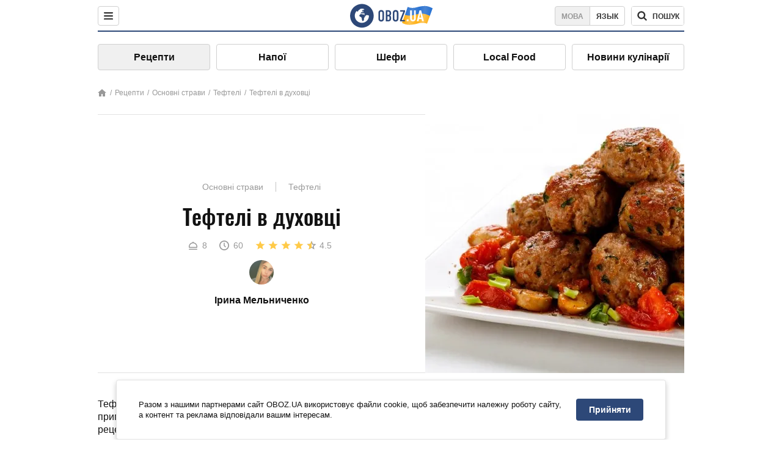

--- FILE ---
content_type: text/html; charset=utf-8
request_url: https://food.obozrevatel.com/ukr/osnovnyie-blyuda/tefteli-v-duhovke.htm
body_size: 9519
content:
<!DOCTYPE html><html lang="uk"><head><meta charSet="utf-8"><meta name="viewport" content="width=device-width, initial-scale=1.0, maximum-scale=1"><meta name="theme-color" content="#1C629C"><link rel="manifest" href="/manifest.json"><link rel="dns-prefetch" href="//gaua.hit.gemius.pl"><link rel="preconnect" href="//gaua.hit.gemius.pl"><link rel="dns-prefetch" href="//ndc1.obozrevatel.com"><link rel="preconnect" href="//ndc1.obozrevatel.com"><link rel="preload" href="https://fonts.gstatic.com/s/oswald/v36/TK3_WkUHHAIjg75cFRf3bXL8LICs1_FvsUJiZTaR.woff2" as="font" type="font/woff2" crossOrigin="anonymous"><link rel="preload" href="https://fonts.gstatic.com/s/oswald/v36/TK3_WkUHHAIjg75cFRf3bXL8LICs1_FvsUZiZQ.woff2" as="font" type="font/woff2" crossOrigin="anonymous"><link rel="preload" href="https://fonts.gstatic.com/s/oswald/v36/TK3_WkUHHAIjg75cFRf3bXL8LICs18NvsUZiZQ.woff2" as="font" type="font/woff2" crossOrigin="anonymous"><link rel="preload" href="https://fonts.gstatic.com/s/oswald/v36/TK3_WkUHHAIjg75cFRf3bXL8LICs18NvsUJiZTaR.woff2" as="font" type="font/woff2" crossOrigin="anonymous"><link rel="shortcut icon" href="https://cdn.obozrevatel.com/core/favicon.ico" type="image/x-icon"><link rel="apple-touch-icon" href="https://cdn.obozrevatel.com/core/img/favicons/72x72.png"><link rel="apple-touch-icon" sizes="96x96" href="https://cdn.obozrevatel.com/core/img/favicons/96x96.png"><link rel="apple-touch-icon" sizes="128x128" href="https://cdn.obozrevatel.com/core/img/favicons/128x128.png"><link rel="apple-touch-icon" sizes="144x144" href="https://cdn.obozrevatel.com/core/img/favicons/144x144.png"><link rel="apple-touch-icon-precomposed" href="https://cdn.obozrevatel.com/core/img/favicons/72x72.png"><link rel="apple-touch-icon-precomposed" sizes="96x96" href="https://cdn.obozrevatel.com/core/img/favicons/96x96.png"><link rel="apple-touch-icon-precomposed" sizes="128x128" href="https://cdn.obozrevatel.com/core/img/favicons/128x128.png"><link rel="apple-touch-icon-precomposed" sizes="144x144" href="https://cdn.obozrevatel.com/core/img/favicons/144x144.png"><title>Тефтелі в духовці - рецепт приготування з фото та видео</title><meta name="description" content="Покроковий рецепт приготування страви Тефтелі в духовці. Опис рецепта, список необхідних інгредієнтів, рекомендації щодо приготування та відгуки користувачів."><meta property="og:type" content="website"><meta property="og:title" content="Тефтелі в духовці - рецепт приготування з фото та видео"><meta property="og:description" content="Покроковий рецепт приготування страви Тефтелі в духовці. Опис рецепта, список необхідних інгредієнтів, рекомендації щодо приготування та відгуки користувачів."><meta property="og:site_name" content="OBOZ.UA"><meta property="og:image" content="https://i.obozrevatel.com/food/recipemain/2019/1/8/1127.jpg?size=1200x630"><meta property="og:image:type" content="image/jpg"><meta property="og:image:width" content="1200px"><meta property="og:image:height" content="630px"><meta property="og:url" content="https://food.obozrevatel.com/ukr/osnovnyie-blyuda/tefteli-v-duhovke.htm"><meta name="twitter:card" content="summary_large_image"><meta name="twitter:title" content="Тефтелі в духовці - рецепт приготування з фото та видео"><meta name="twitter:description" content="Покроковий рецепт приготування страви Тефтелі в духовці. Опис рецепта, список необхідних інгредієнтів, рекомендації щодо приготування та відгуки користувачів."><meta name="twitter:image" content="https://i.obozrevatel.com/food/recipemain/2019/1/8/1127.jpg?size=1200x630"><meta name="twitter:site" content="@obozrevatel_ua"><meta name="twitter:dnt" content="on"><link rel="amphtml" href="https://food.obozrevatel.com/ukr/osnovnyie-blyuda/tefteli-v-duhovke/amp.htm"><link rel="canonical" href="https://food.obozrevatel.com/ukr/osnovnyie-blyuda/tefteli-v-duhovke.htm"><link rel="alternate" hrefLang="ru" href="https://food.obozrevatel.com/osnovnyie-blyuda/tefteli-v-duhovke.htm"><link rel="alternate" hrefLang="uk" href="https://food.obozrevatel.com/ukr/osnovnyie-blyuda/tefteli-v-duhovke.htm"><script type="application/ld+json">{"@context":"https://schema.org","@type":"BreadcrumbList","itemListElement":[{"@type":"ListItem","position":1,"item":{"@id":"https://food.obozrevatel.com/ukr/","name":"News FoodOboz"}},{"@type":"ListItem","position":2,"item":{"@id":"https://food.obozrevatel.com/ukr/recipe/","name":"Рецепти"}},{"@type":"ListItem","position":3,"item":{"@id":"https://food.obozrevatel.com/ukr/osnovnyie-blyuda/tefteli-v-duhovke.htm","name":"Тефтелі в духовці"}}]}</script><script type="application/ld+json">{"@context":"https://schema.org","@type":"Recipe","url":"https://food.obozrevatel.com/ukr/osnovnyie-blyuda/tefteli-v-duhovke.htm","name":"Тефтелі в духовці","image":"https://i.obozrevatel.com/food/recipemain/2019/1/8/1127.jpg","cookTime":"PT1H","prepTime":"PT0S","totalTime":"PT1H","datePublished":"2018-12-05T10:31:27.5034790","description":"Тефтелі – не новомодна страва, у кожної господині є свій спосіб їхнього приготування. Пропонуємо вам зробити улюблене частування по-новому. У нашому ...","keywords":["Курячий фарш","Рис","Яйця","Цибуля ріпчаста","Томатна паста","Сметана","Сіль","Перець чорний мелений","Цукор","Червоний мелений перець"],"recipeCategory":"Основні страви","recipeYield":8,"recipeIngredient":["500 г Курячий фарш","2/3 склянки Рис","1 шт. Яйця","1 шт. Цибуля ріпчаста","2,5 ст. л. Томатна паста","4 ст. л. Сметана","За смаком Сіль","За смаком Перець чорний мелений","1 ч. л. Цукор","За смаком Червоний мелений перець"],"recipeCuisine":null,"nutrition":{"@type":"NutritionInformation","calories":null},"author":{"@type":"Person","name":"Ірина Мельниченко"},"publisher":{"@type":"Organization","name":"FoodOboz","logo":{"@type":"ImageObject","url":"https://cdn.obozrevatel.com/food/img/logo-obozrevatel-250x60.png","width":250,"height":60}},"recipeInstructions":[{"@type":"HowToStep","text":"Готуючи тефтелі, ми використовуємо курячий фарш. Тоді страва буде менш жирною. Через м'ясорубку необхідно пропустити цибулину. Для смаку і аромату додаємо перець, сіль, вбиваємо яйце і перемішуємо.","url":"https://food.obozrevatel.com/ukr/osnovnyie-blyuda/tefteli-v-duhovke.htm#step1","image":"https://i.obozrevatel.com/food/recipe/2018/12/5/screenshot64.jpg"},{"@type":"HowToStep","text":"Фарш має вийти однорідним. Можна злегка відбити. В останню чергу додаємо томатну пасту. Ще раз гарненько вимішуємо.","url":"https://food.obozrevatel.com/ukr/osnovnyie-blyuda/tefteli-v-duhovke.htm#step2","image":"https://i.obozrevatel.com/food/recipe/2018/12/5/screenshot34.jpg"},{"@type":"HowToStep","text":"Для підливи змішуємо в окремому посуді томатну пасту, сметану (або майонез), червоний і чорний перець (для пікантності), сіль і обов'язково трохи цукру. Цукор дозволить зробити смак цікавішим.","url":"https://food.obozrevatel.com/ukr/osnovnyie-blyuda/tefteli-v-duhovke.htm#step3","image":"https://i.obozrevatel.com/food/recipe/2018/12/5/screenshot29.jpg"},{"@type":"HowToStep","text":"Додаємо теплу воду і добре вимішуємо все віничком. Підлива має вийде без грудочок.","url":"https://food.obozrevatel.com/ukr/osnovnyie-blyuda/tefteli-v-duhovke.htm#step4","image":"https://i.obozrevatel.com/food/recipe/2018/12/5/screenshot83.jpg"},{"@type":"HowToStep","text":"Тефтелі формуємо і укладаємо впритул на сковорідку з товстим дном. Змочуйте руки у воді, щоб фарш не прилипав.","url":"https://food.obozrevatel.com/ukr/osnovnyie-blyuda/tefteli-v-duhovke.htm#step5","image":"https://i.obozrevatel.com/food/recipe/2018/12/5/screenshot713.jpg"},{"@type":"HowToStep","text":"Заливаємо тефтелі соусом. Ставимо в розігріту до 200°С духовку на 40 хвилин. Коли тефтелі стануть твердими, можна виймати.","url":"https://food.obozrevatel.com/ukr/osnovnyie-blyuda/tefteli-v-duhovke.htm#step6","image":"https://i.obozrevatel.com/food/recipe/2018/12/5/screenshot911.jpg"},{"@type":"HowToStep","text":"Готові тефтелі не потребують гарніру. Просто насолоджуйтеся смачною стравою!","url":"https://food.obozrevatel.com/ukr/osnovnyie-blyuda/tefteli-v-duhovke.htm#step7","image":"https://i.obozrevatel.com/food/recipe/2018/12/5/screenshot116.jpg"}],"video":{"@context":"https://schema.org","@type":"VideoObject","name":"Тефтелі в духовці","description":"Тефтелі – не новомодна страва, у кожної господині є свій спосіб їхнього приготування. Пропонуємо вам зробити улюблене частування по-новому. У нашому ...","thumbnailUrl":["https://i.obozrevatel.com/food/recipe/2018/12/5/screenshot64.jpg","https://i.obozrevatel.com/food/recipe/2018/12/5/screenshot34.jpg","https://i.obozrevatel.com/food/recipe/2018/12/5/screenshot29.jpg","https://i.obozrevatel.com/food/recipe/2018/12/5/screenshot83.jpg","https://i.obozrevatel.com/food/recipe/2018/12/5/screenshot713.jpg","https://i.obozrevatel.com/food/recipe/2018/12/5/screenshot911.jpg","https://i.obozrevatel.com/food/recipe/2018/12/5/screenshot116.jpg"],"embedUrl":"https://www.youtube.com/watch?v=MtlO8HGgLA0","contentUrl":"https://www.youtube.com/watch?v=MtlO8HGgLA0","uploadDate":"2018-12-05T08:31:27.503Z"},"aggregateRating":{"@type":"AggregateRating","ratingValue":4.5,"ratingCount":841}}</script><script>var _Oboz_Core_language = "ua";var _Oboz_Core_platform = "desktop";var _Oboz_Core_env = "production";</script><link rel="stylesheet" href="https://cdn.obozrevatel.com/food/commons/index.min.css?v=392700263"><script type="application/ld+json">{"@context":"https://schema.org","@type":"WebSite","url":"https://www.obozrevatel.com/","name":"OBOZ.UA","alternateName":"Obozrevatel, News FoodOboz","inLanguage":"ua","author":{"@type":"NewsMediaOrganization","name":"OBOZ.UA","legalName":"ТОВ Золота середина","url":"https://www.obozrevatel.com/","sameAs":["https://www.facebook.com/obozrevatel","https://m.me/obozrevatel","https://www.instagram.com/obozrevatel.ua","https://www.pinterest.com/obozrevatel","https://x.com/obozrevatel_ua","https://t.me/uaobozrevatel","https://www.youtube.com/channel/UC97O_ce8Rm7rE0hjE82joaA","https://uk.wikipedia.org/wiki/%D0%9E%D0%B1%D0%BE%D0%B7%D1%80%D0%B5%D0%B2%D0%B0%D1%82%D0%B5%D0%BB%D1%8C"],"foundingDate":"2001-04-01","logo":{"@type":"ImageObject","url":"https://cdn.obozrevatel.com/news/img/icons/logo/Logo_Blue_Flag.svg","width":600,"height":60},"address":{"@type":"PostalAddress","streetAddress":"вул. Деревообробна, 7","addressLocality":"Київ","postalCode":"01013","addressCountry":{"@type":"Country","name":"UA"}},"contactPoint":{"@type":"ContactPoint","email":"info@obozrevatel.com","telephone":"+380 (44) 205-44-60","contactType":"customer support","areaServed":"UA","availableLanguage":["uk-UA","ru-UA","en-UA"]},"alternateName":"Obozrevatel, News FoodOboz"},"publisher":{"@type":"NewsMediaOrganization","name":"OBOZ.UA","legalName":"ТОВ Золота середина","url":"https://www.obozrevatel.com/","sameAs":["https://www.facebook.com/obozrevatel","https://m.me/obozrevatel","https://www.instagram.com/obozrevatel.ua","https://www.pinterest.com/obozrevatel","https://x.com/obozrevatel_ua","https://t.me/uaobozrevatel","https://www.youtube.com/channel/UC97O_ce8Rm7rE0hjE82joaA","https://uk.wikipedia.org/wiki/%D0%9E%D0%B1%D0%BE%D0%B7%D1%80%D0%B5%D0%B2%D0%B0%D1%82%D0%B5%D0%BB%D1%8C"],"foundingDate":"2001-04-01","logo":{"@type":"ImageObject","url":"https://cdn.obozrevatel.com/news/img/icons/logo/Logo_Blue_Flag.svg","width":600,"height":60},"address":{"@type":"PostalAddress","streetAddress":"вул. Деревообробна, 7","addressLocality":"Київ","postalCode":"01013","addressCountry":{"@type":"Country","name":"UA"}},"contactPoint":{"@type":"ContactPoint","email":"info@obozrevatel.com","telephone":"+380 (44) 205-44-60","contactType":"customer support","areaServed":"UA","availableLanguage":["uk-UA","ru-UA","en-UA"]},"alternateName":"Obozrevatel, News FoodOboz"},"creator":{"@type":"NewsMediaOrganization","name":"OBOZ.UA","legalName":"ТОВ Золота середина","url":"https://www.obozrevatel.com/","sameAs":["https://www.facebook.com/obozrevatel","https://m.me/obozrevatel","https://www.instagram.com/obozrevatel.ua","https://www.pinterest.com/obozrevatel","https://x.com/obozrevatel_ua","https://t.me/uaobozrevatel","https://www.youtube.com/channel/UC97O_ce8Rm7rE0hjE82joaA","https://uk.wikipedia.org/wiki/%D0%9E%D0%B1%D0%BE%D0%B7%D1%80%D0%B5%D0%B2%D0%B0%D1%82%D0%B5%D0%BB%D1%8C"],"foundingDate":"2001-04-01","logo":{"@type":"ImageObject","url":"https://cdn.obozrevatel.com/news/img/icons/logo/Logo_Blue_Flag.svg","width":600,"height":60},"address":{"@type":"PostalAddress","streetAddress":"вул. Деревообробна, 7","addressLocality":"Київ","postalCode":"01013","addressCountry":{"@type":"Country","name":"UA"}},"contactPoint":{"@type":"ContactPoint","email":"info@obozrevatel.com","telephone":"+380 (44) 205-44-60","contactType":"customer support","areaServed":"UA","availableLanguage":["uk-UA","ru-UA","en-UA"]},"alternateName":"Obozrevatel, News FoodOboz"},"potentialAction":{"@type":"SearchAction","target":{"@type":"EntryPoint","urlTemplate":"https://food.obozrevatel.com/ukr/search/"},"query-input":{"@type":"PropertyValueSpecification","valueRequired":"http://schema.org/True","valueName":"search_term_string"}}}</script></head><body class=""><noscript><iframe src="https://www.googletagmanager.com/ns.html?id=GTM-5ZV62SC" height="0" width="0" style="display:none;visibility:hidden"></iframe></noscript><img src="https://ndc1.obozrevatel.com/pixel.png?1769000066398" style="visibility: hidden; position: fixed; top: 0; left: 0;"><style>
						:root {
							--footer-bg: url(https://cdn.obozrevatel.com/food/img/footer-cover.png);
							--footer-bg-mobile: url(https://cdn.obozrevatel.com/food/img/footer-cover-mobile.png);
						}
					</style><div class="page --desktop"><script>var _Oboz_Food_pageName = "recipe";var _Oboz_Core_HeaderMenu = {"urlRu":"https://food.obozrevatel.com/osnovnyie-blyuda/tefteli-v-duhovke.htm","urlUa":"https://food.obozrevatel.com/ukr/osnovnyie-blyuda/tefteli-v-duhovke.htm"};</script><header class="header "><div class="header_inner"><div class="header_left"><div class="menu"><button class="menu_btn"><img class="menu_icon --close" src="https://cdn.obozrevatel.com/core/img/icons/common/close-rounded-bold-grey-dark.svg" alt="" aria-hidden><img class="menu_icon " src="https://cdn.obozrevatel.com/core/img/icons/common/menu-rounded-grey-dark.svg" alt="" aria-hidden></button></div></div><a href="https://food.obozrevatel.com/ukr/" class="header_logo"><img class="header_logoImg" src="https://cdn.obozrevatel.com/food/img/icons/logo-blue.svg" aria-hidden alt="FoodOboz"></a><div class="header_right"><nav class="langSwitcher"><a class="langSwitcher_link --ukr --active" href="https://food.obozrevatel.com/ukr/osnovnyie-blyuda/tefteli-v-duhovke.htm">Мова</a><a class="langSwitcher_link" href="https://food.obozrevatel.com/osnovnyie-blyuda/tefteli-v-duhovke.htm">Язык</a></nav><nav class="headerSearch" data-project="food"><form class="headerSearch_form"><input class="headerSearch_input" type="search" name="search" placeholder="Пошук по новинах та публікаціях" autoComplete="off" aria-label="Поисковая строка" disabled><button class="headerSearch_btn" type="submit"><img class="headerSearch_icon" src="https://cdn.obozrevatel.com/core/img/icons/common/search-grey-dark.svg" alt="" aria-hidden><span class="headerSearch_btn_text">пошук</span></button><button class="headerSearch_btn --close" type="button"><img class="headerSearch_icon" src="https://cdn.obozrevatel.com/core/img/icons/common/close-rounded-bold-grey-dark.svg" alt="" aria-hidden></button></form></nav></div></div></header><nav class="navigation"><ul class="navigation_list"><li class="navigation_item --active"><a class="navigation_itemLink" href="https://food.obozrevatel.com/ukr/recipe/">Рецепти</a></li><li class="navigation_item"><a class="navigation_itemLink" href="https://food.obozrevatel.com/ukr/napitki/">Напої</a></li><li class="navigation_item"><a class="navigation_itemLink" href="https://food.obozrevatel.com/ukr/chefs/">Шефи</a></li><li class="navigation_item"><a class="navigation_itemLink" href="https://food.obozrevatel.com/ukr/localfood/">Local Food</a></li><li class="navigation_item"><a class="navigation_itemLink" href="https://food.obozrevatel.com/ukr/novosti-kulinarii/">Новини кулінарії</a></li></ul></nav><nav class="breadcrumbs"><ol class="breadcrumbs_items"><li><a class="breadcrumbs_logo" href="https://food.obozrevatel.com/ukr/" title="Головна"><img class="breadcrumbs_logoIcon" src="https://cdn.obozrevatel.com/food/img/icons/home-grey.svg" alt="home logo"></a></li><li><a class="breadcrumbs_item" href="https://food.obozrevatel.com/ukr/recipe/">Рецепти</a></li><li><a class="breadcrumbs_item" href="https://food.obozrevatel.com/ukr/osnovnyie-blyuda/">Основні страви</a></li><li><a class="breadcrumbs_item" href="https://food.obozrevatel.com/ukr/osnovnyie-blyuda/tefteli/">Тефтелі</a></li><li><a class="breadcrumbs_item" href="https://food.obozrevatel.com/ukr/osnovnyie-blyuda/tefteli-v-duhovke.htm">Тефтелі в духовці</a></li></ol></nav><main class="recipeFull"><header class="recipeFull_header"><div class="recipeFull_headerInfo"><p class="recipeFull_categories"><a href="https://food.obozrevatel.com/ukr/osnovnyie-blyuda/" class="recipeFull_categoryItem">Основні страви</a><a href="https://food.obozrevatel.com/ukr/osnovnyie-blyuda/tefteli/" class="recipeFull_categoryItem">Тефтелі</a></p><h1 class="recipeFull_title">Тефтелі в духовці</h1><div class="recipeFull_infoRate"><footer class="recipeInfo"><div class="recipeInfo_item"><img class="recipeInfo_icon" src="https://cdn.obozrevatel.com/food/img/icons/portion.svg" aria-hidden alt=""><span class="recipeInfo_value">8</span></div><div class="recipeInfo_item"><img class="recipeInfo_icon" src="https://cdn.obozrevatel.com/food/img/icons/timer.svg" aria-hidden alt=""><span class="recipeInfo_value">60</span></div></footer><div class="rate_wrap"><div class="rate" data-recipe-id="313"><img class="rate_icon" src="https://cdn.obozrevatel.com/food/img/icons/star-yellow.svg" aria-hidden alt="" data-star-count="1"><img class="rate_icon" src="https://cdn.obozrevatel.com/food/img/icons/star-yellow.svg" aria-hidden alt="" data-star-count="2"><img class="rate_icon" src="https://cdn.obozrevatel.com/food/img/icons/star-yellow.svg" aria-hidden alt="" data-star-count="3"><img class="rate_icon" src="https://cdn.obozrevatel.com/food/img/icons/star-yellow.svg" aria-hidden alt="" data-star-count="4"><img class="rate_icon" src="https://cdn.obozrevatel.com/food/img/icons/star-half-yellow.svg" aria-hidden alt="" data-star-count="5"><span class="rate_value">4.5</span></div></div></div><div class="cook"><div class="cook_imgWrap"><a href="https://food.obozrevatel.com/ukr/chefs/irina-melnichenko/"><img class="lazyImg cook_img" style="min-height: px;" alt="Ірина Мельниченко" src="https://i.obozrevatel.com/food/chefs/2022/2/1/24173355123130175221626412401166688965411661n.jpg" data-srcset=" 						 						" srcSet="https://cdn.obozrevatel.com/core/img/lazy1x1.png 100w" sizes="(min-width: 1500px) 100vw 				 				"></a></div><a class="cook_name" href="https://food.obozrevatel.com/ukr/chefs/irina-melnichenko/">Ірина Мельниченко</a></div><span class="recipeFull_author">Ірина Мельниченко</span><a class="recipeFull_authorRecipesLink" href="#">Всі рецепти повара</a></div><img class="recipeFull_mainImg" alt="Тефтелі в духовці" src="https://i.obozrevatel.com/food/recipemain/2019/1/8/1127.jpg?size=636x424" srcSet="https://i.obozrevatel.com/food/recipemain/2019/1/8/1127.jpg?size=636x424 1500w , https://i.obozrevatel.com/food/recipemain/2019/1/8/1127.jpg?size=424x424 1000w" sizes="(min-width: 1500px) 100vw 				, (max-width: 1499px) 40vw 				, (max-width: 999px) 20vw"></header><div class="recipeFull_wrap"><div class="recipeFull_leftCol"><div class="recipeFull_descr"><p>Тефтелі &ndash; не новомодна страва, у кожної господині є свій спосіб їхнього приготування. Пропонуємо вам зробити улюблене частування по-новому. У нашому рецепті тефтелі треба готувати у духовці під смачною і пікантною підливою. Страва виходить ніжною та апетитною. Нижче ми описали прості кроки, дотримуючись яких, ви приготуєте дивовижну вечерю для всієї родини. Рідні та близькі обов&#39;язково оцінять нову страву. Смачного!</p></div><div class="recipeFull_ingredients"><h2 class="heading"><span class="heading_title">Інгредієнти</span></h2><table class="recipeFull_ingredientsTable"><tbody class="recipeFull_ingredientsTableBody"><tr class="recipeFull_ingredientItemTr"><td class="recipeFull_ingredientItem"><a class="recipeFull_ingredientTitle" href="https://food.obozrevatel.com/ukr/ingredients/kurinyij-farsh/">Курячий фарш</a><span class="recipeFull_ingredientBorder"></span><span class="recipeFull_ingredientAmount">500 г</span></td></tr><tr class="recipeFull_ingredientItemTr"><td class="recipeFull_ingredientItem"><span class="recipeFull_ingredientTitle">Рис</span><span class="recipeFull_ingredientBorder"></span><span class="recipeFull_ingredientAmount">2/3 склянки</span></td></tr><tr class="recipeFull_ingredientItemTr"><td class="recipeFull_ingredientItem"><span class="recipeFull_ingredientTitle">Яйця</span><span class="recipeFull_ingredientBorder"></span><span class="recipeFull_ingredientAmount">1 шт.</span></td></tr><tr class="recipeFull_ingredientItemTr"><td class="recipeFull_ingredientItem"><span class="recipeFull_ingredientTitle">Цибуля ріпчаста</span><span class="recipeFull_ingredientBorder"></span><span class="recipeFull_ingredientAmount">1 шт.</span></td></tr><tr class="recipeFull_ingredientItemTr"><td class="recipeFull_ingredientItem"><span class="recipeFull_ingredientTitle">Томатна паста</span><span class="recipeFull_ingredientBorder"></span><span class="recipeFull_ingredientAmount">2,5 ст. л.</span></td></tr><tr class="recipeFull_ingredientItemTr"><td class="recipeFull_ingredientItem"><span class="recipeFull_ingredientTitle">Сметана</span><span class="recipeFull_ingredientBorder"></span><span class="recipeFull_ingredientAmount">4 ст. л.</span></td></tr><tr class="recipeFull_ingredientItemTr"><td class="recipeFull_ingredientItem"><span class="recipeFull_ingredientTitle">Сіль</span><span class="recipeFull_ingredientBorder"></span><span class="recipeFull_ingredientAmount">За смаком</span></td></tr><tr class="recipeFull_ingredientItemTr"><td class="recipeFull_ingredientItem"><span class="recipeFull_ingredientTitle">Перець чорний мелений</span><span class="recipeFull_ingredientBorder"></span><span class="recipeFull_ingredientAmount">За смаком</span></td></tr><tr class="recipeFull_ingredientItemTr"><td class="recipeFull_ingredientItem"><span class="recipeFull_ingredientTitle">Цукор</span><span class="recipeFull_ingredientBorder"></span><span class="recipeFull_ingredientAmount">1 ч. л.</span></td></tr><tr class="recipeFull_ingredientItemTr"><td class="recipeFull_ingredientItem"><span class="recipeFull_ingredientTitle">Червоний мелений перець</span><span class="recipeFull_ingredientBorder"></span><span class="recipeFull_ingredientAmount">За смаком</span></td></tr></tbody></table><div class="recipeFull_ingredientsBottomInfo"></div></div><div class="recipeFull_cookSteps"><h2 class="heading"><span class="heading_title">Приготування</span></h2><div class="recipeFull_cookStepsVideoWrap"><iframe class="recipeFull_cookStepsVideo" width="630" height="420" src="https://www.youtube.com/embed/MtlO8HGgLA0" allow="accelerometer; autoplay; encrypted-media; gyroscope; picture-in-picture; fullscreen" frameBorder="0"></iframe></div><div class="recipeFull_cookStepsSteps"><div class="recipeFull_cookStep" id="step1"><img class="lazyImg recipeFull_cookStepImg" style="min-height: 200px;" alt="cook step" src="https://i.obozrevatel.com/food/recipe/2018/12/5/screenshot64.jpg" data-srcset=" 						 						" srcSet="https://cdn.obozrevatel.com/core/img/lazy3x2.png 100w" sizes="(min-width: 1500px) 100vw 				 				"><div class="recipeFull_cookStepDescrWrap"><div class="recipeFull_cookStepCount">1</div><div class="recipeFull_cookStepDescr"><p>Готуючи тефтелі, ми використовуємо курячий фарш. Тоді страва буде менш жирною. Через м&#39;ясорубку необхідно пропустити цибулину. Для смаку і аромату додаємо перець, сіль, вбиваємо яйце і перемішуємо.</p></div></div></div><div class="recipeFull_cookStep" id="step2"><img class="lazyImg recipeFull_cookStepImg" style="min-height: 200px;" alt="cook step" src="https://i.obozrevatel.com/food/recipe/2018/12/5/screenshot34.jpg" data-srcset=" 						 						" srcSet="https://cdn.obozrevatel.com/core/img/lazy3x2.png 100w" sizes="(min-width: 1500px) 100vw 				 				"><div class="recipeFull_cookStepDescrWrap"><div class="recipeFull_cookStepCount">2</div><div class="recipeFull_cookStepDescr"><p>Фарш має вийти однорідним. Можна злегка відбити. В останню чергу додаємо томатну пасту. Ще раз гарненько вимішуємо.</p></div></div></div><div class="recipeFull_cookStep" id="step3"><img class="lazyImg recipeFull_cookStepImg" style="min-height: 200px;" alt="cook step" src="https://i.obozrevatel.com/food/recipe/2018/12/5/screenshot29.jpg" data-srcset=" 						 						" srcSet="https://cdn.obozrevatel.com/core/img/lazy3x2.png 100w" sizes="(min-width: 1500px) 100vw 				 				"><div class="recipeFull_cookStepDescrWrap"><div class="recipeFull_cookStepCount">3</div><div class="recipeFull_cookStepDescr"><p>Для підливи змішуємо в окремому посуді томатну пасту, сметану (або майонез), червоний і чорний перець (для пікантності), сіль і обов&#39;язково трохи цукру. Цукор дозволить зробити смак цікавішим.</p></div></div></div><div class="recipeFull_cookStep" id="step4"><img class="lazyImg recipeFull_cookStepImg" style="min-height: 200px;" alt="cook step" src="https://i.obozrevatel.com/food/recipe/2018/12/5/screenshot83.jpg" data-srcset=" 						 						" srcSet="https://cdn.obozrevatel.com/core/img/lazy3x2.png 100w" sizes="(min-width: 1500px) 100vw 				 				"><div class="recipeFull_cookStepDescrWrap"><div class="recipeFull_cookStepCount">4</div><div class="recipeFull_cookStepDescr"><p>Додаємо теплу воду і добре вимішуємо все віничком. Підлива має вийде без грудочок.</p></div></div></div><div class="recipeFull_cookStep" id="step5"><img class="lazyImg recipeFull_cookStepImg" style="min-height: 200px;" alt="cook step" src="https://i.obozrevatel.com/food/recipe/2018/12/5/screenshot713.jpg" data-srcset=" 						 						" srcSet="https://cdn.obozrevatel.com/core/img/lazy3x2.png 100w" sizes="(min-width: 1500px) 100vw 				 				"><div class="recipeFull_cookStepDescrWrap"><div class="recipeFull_cookStepCount">5</div><div class="recipeFull_cookStepDescr"><p>Тефтелі формуємо і укладаємо впритул на сковорідку з товстим дном. Змочуйте руки у воді, щоб фарш не прилипав.</p></div></div></div><div class="recipeFull_cookStep" id="step6"><img class="lazyImg recipeFull_cookStepImg" style="min-height: 200px;" alt="cook step" src="https://i.obozrevatel.com/food/recipe/2018/12/5/screenshot911.jpg" data-srcset=" 						 						" srcSet="https://cdn.obozrevatel.com/core/img/lazy3x2.png 100w" sizes="(min-width: 1500px) 100vw 				 				"><div class="recipeFull_cookStepDescrWrap"><div class="recipeFull_cookStepCount">6</div><div class="recipeFull_cookStepDescr"><p>Заливаємо тефтелі соусом. Ставимо в розігріту до 200&deg;С духовку на 40 хвилин. Коли тефтелі стануть твердими, можна виймати.</p></div></div></div><div class="recipeFull_cookStep" id="step7"><img class="lazyImg recipeFull_cookStepImg" style="min-height: 200px;" alt="cook step" src="https://i.obozrevatel.com/food/recipe/2018/12/5/screenshot116.jpg" data-srcset=" 						 						" srcSet="https://cdn.obozrevatel.com/core/img/lazy3x2.png 100w" sizes="(min-width: 1500px) 100vw 				 				"><div class="recipeFull_cookStepDescrWrap"><div class="recipeFull_cookStepCount">7</div><div class="recipeFull_cookStepDescr"><p>Готові тефтелі не потребують гарніру. Просто насолоджуйтеся смачною стравою!</p></div></div></div></div><div class="recipeFull_downloadRecipe"><div class="rate_wrap --bottom"><div class="rate --bottom" data-recipe-id="313"><div class="rate_text">Оцінити рецепт</div><img class="rate_icon" src="https://cdn.obozrevatel.com/food/img/icons/star-yellow.svg" aria-hidden alt="" data-star-count="1"><img class="rate_icon" src="https://cdn.obozrevatel.com/food/img/icons/star-yellow.svg" aria-hidden alt="" data-star-count="2"><img class="rate_icon" src="https://cdn.obozrevatel.com/food/img/icons/star-yellow.svg" aria-hidden alt="" data-star-count="3"><img class="rate_icon" src="https://cdn.obozrevatel.com/food/img/icons/star-yellow.svg" aria-hidden alt="" data-star-count="4"><img class="rate_icon" src="https://cdn.obozrevatel.com/food/img/icons/star-half-yellow.svg" aria-hidden alt="" data-star-count="5"><span class="rate_value">4.5</span><span class="rate_thanksText">Дякуємо за вашу оцінку!</span></div></div></div></div><div class="recipeFull_commentsAndShare"><aside class="comments"><button class="comments_showBtn"><span class="comments_showBtn_text"><span class="comments_showBtn_textFirst">показати </span>коментарі</span></button></aside><aside class="share"><span class="share_text">Поділитись:</span><a class="share_link" href="https://www.facebook.com/sharer.php?u=https://food.obozrevatel.com/ukr/osnovnyie-blyuda/tefteli-v-duhovke.htm" rel="noopener" target="_blank"><img class="share_img" src="https://cdn.obozrevatel.com/core/img/icons/social/facebook-circle.svg" alt="" aria-hidden></a><a class="share_link" href="https://twitter.com/intent/tweet?url=https://food.obozrevatel.com/ukr/osnovnyie-blyuda/tefteli-v-duhovke.htm" rel="noopener" target="_blank"><img class="share_img" src="https://cdn.obozrevatel.com/food/img/social/twitter.svg" aria-hidden alt=""></a><a class="share_link" href="https://telegram.me/share/url?url=https://food.obozrevatel.com/ukr/osnovnyie-blyuda/tefteli-v-duhovke.htm&text=Тефтелі в духовці" rel="noopener" target="_blank"><img class="share_img" src="https://cdn.obozrevatel.com/food/img/social/telegram.svg" aria-hidden alt=""></a><a class="share_link" href="https://www.facebook.com/dialog/send?display=popup&link=https://food.obozrevatel.com/ukr/osnovnyie-blyuda/tefteli-v-duhovke.htm&redirect_uri=https://food.obozrevatel.com/ukr/osnovnyie-blyuda/tefteli-v-duhovke.htm" rel="noopener" target="_blank"><img class="share_img" src="https://cdn.obozrevatel.com/food/img/social/messanger.svg" aria-hidden alt=""></a></aside></div><div class="fb-comments" data-href="https://food.obozrevatel.com/osnovnyie-blyuda/tefteli-v-duhovke.htm" data-numposts="5" data-width="100%"></div></div><div class="recipeFull_rightCol"></div></div></main><article class="section --similarRecipes"><div class="section_heading"><h2 class="heading"><span class="heading_title">Схожі рецепти</span></h2></div><div class="section_content carousel"><article class="recipe"><div class="recipe_imgWrap"><a class="recipe_imgLink" href="https://food.obozrevatel.com/ukr/osnovnyie-blyuda/tefteli-na-paru.htm" rel="bookmark"><img class="lazyImg recipe_img" style="min-height: 200px;" alt="Тефтелі на парі" src="https://i.obozrevatel.com/food/recipemain/2019/1/8/1116.jpg?size=1944x924" data-srcset="https://i.obozrevatel.com/food/recipemain/2019/1/8/1116.jpg?size=300x200 1500w , https://i.obozrevatel.com/food/recipemain/2019/1/8/1116.jpg?size=300x200 1000w" srcSet="https://cdn.obozrevatel.com/core/img/lazy3x2.png 100w" sizes="(min-width: 1500px) 100vw 				, (max-width: 1499px) 40vw 				, (max-width: 999px) 20vw"><div class="playBtn"></div></a></div><h3 class="recipe_title"><a class="recipe_titleLink" href="https://food.obozrevatel.com/ukr/osnovnyie-blyuda/tefteli-na-paru.htm" rel="bookmark">Тефтелі на парі</a></h3><div class="recipe_descr">Тефтелі на парі з м'яса індички виходять дієтичними, містять мало жиру і підійдуть для малюків. Така смачна страва буде корисною, легкою і апетитною. ...</div><div class="recipe_footer"><div class="recipe_footerInner"><div class="recipe_footerTop"><div class="cook"><div class="cook_imgWrap"><a href="https://food.obozrevatel.com/ukr/chefs/irina-melnichenko/"><img class="lazyImg cook_img" style="min-height: px;" alt="Ірина Мельниченко" src="https://i.obozrevatel.com/food/chefs/2022/2/1/24173355123130175221626412401166688965411661n.jpg" data-srcset=" 						 						" srcSet="https://cdn.obozrevatel.com/core/img/lazy1x1.png 100w" sizes="(min-width: 1500px) 100vw 				 				"></a></div><a class="cook_name" href="https://food.obozrevatel.com/ukr/chefs/irina-melnichenko/">Ірина Мельниченко</a></div></div><footer class="recipeInfo"><div class="recipeInfo_item"><img class="recipeInfo_icon" src="https://cdn.obozrevatel.com/food/img/icons/portion.svg" aria-hidden alt=""><span class="recipeInfo_value">4</span></div><div class="recipeInfo_item"><img class="recipeInfo_icon" src="https://cdn.obozrevatel.com/food/img/icons/timer.svg" aria-hidden alt=""><span class="recipeInfo_value">45</span></div><div class="recipeInfo_item"><img class="recipeInfo_icon" src="https://cdn.obozrevatel.com/food/img/icons/star.svg" aria-hidden alt=""><span class="recipeInfo_value">4</span></div></footer></div></div></article><article class="recipe"><div class="recipe_imgWrap"><a class="recipe_imgLink" href="https://food.obozrevatel.com/ukr/osnovnyie-blyuda/kurinyie-tefteli.htm" rel="bookmark"><img class="lazyImg recipe_img" style="min-height: 200px;" alt="Курячі тефтелі" src="https://i.obozrevatel.com/food/recipemain/2019/1/8/1123.jpg?size=1944x924" data-srcset="https://i.obozrevatel.com/food/recipemain/2019/1/8/1123.jpg?size=300x200 1500w , https://i.obozrevatel.com/food/recipemain/2019/1/8/1123.jpg?size=300x200 1000w" srcSet="https://cdn.obozrevatel.com/core/img/lazy3x2.png 100w" sizes="(min-width: 1500px) 100vw 				, (max-width: 1499px) 40vw 				, (max-width: 999px) 20vw"><div class="playBtn"></div></a></div><h3 class="recipe_title"><a class="recipe_titleLink" href="https://food.obozrevatel.com/ukr/osnovnyie-blyuda/kurinyie-tefteli.htm" rel="bookmark">Курячі тефтелі</a></h3><div class="recipe_descr">Курячі тефтелі – це смачна страва, яку багато хто любить. М'ясо курки вважається дієтичним, тому тефтелі будуть нежирними і підійдуть навіть ...</div><div class="recipe_footer"><div class="recipe_footerInner"><div class="recipe_footerTop"><div class="cook"><div class="cook_imgWrap"><a href="https://food.obozrevatel.com/ukr/chefs/irina-melnichenko/"><img class="lazyImg cook_img" style="min-height: px;" alt="Ірина Мельниченко" src="https://i.obozrevatel.com/food/chefs/2022/2/1/24173355123130175221626412401166688965411661n.jpg" data-srcset=" 						 						" srcSet="https://cdn.obozrevatel.com/core/img/lazy1x1.png 100w" sizes="(min-width: 1500px) 100vw 				 				"></a></div><a class="cook_name" href="https://food.obozrevatel.com/ukr/chefs/irina-melnichenko/">Ірина Мельниченко</a></div></div><footer class="recipeInfo"><div class="recipeInfo_item"><img class="recipeInfo_icon" src="https://cdn.obozrevatel.com/food/img/icons/portion.svg" aria-hidden alt=""><span class="recipeInfo_value">8</span></div><div class="recipeInfo_item"><img class="recipeInfo_icon" src="https://cdn.obozrevatel.com/food/img/icons/timer.svg" aria-hidden alt=""><span class="recipeInfo_value">60</span></div><div class="recipeInfo_item"><img class="recipeInfo_icon" src="https://cdn.obozrevatel.com/food/img/icons/star.svg" aria-hidden alt=""><span class="recipeInfo_value">4</span></div></footer></div></div></article><article class="recipe"><div class="recipe_imgWrap"><a class="recipe_imgLink" href="https://food.obozrevatel.com/ukr/osnovnyie-blyuda/ryibnyie-tefteli.htm" rel="bookmark"><img class="lazyImg recipe_img" style="min-height: 200px;" alt="Рибні тефтелі" src="https://i.obozrevatel.com/food/recipemain/2019/1/8/1122.jpg?size=1944x924" data-srcset="https://i.obozrevatel.com/food/recipemain/2019/1/8/1122.jpg?size=300x200 1500w , https://i.obozrevatel.com/food/recipemain/2019/1/8/1122.jpg?size=300x200 1000w" srcSet="https://cdn.obozrevatel.com/core/img/lazy3x2.png 100w" sizes="(min-width: 1500px) 100vw 				, (max-width: 1499px) 40vw 				, (max-width: 999px) 20vw"><div class="playBtn"></div></a></div><h3 class="recipe_title"><a class="recipe_titleLink" href="https://food.obozrevatel.com/ukr/osnovnyie-blyuda/ryibnyie-tefteli.htm" rel="bookmark">Рибні тефтелі</a></h3><div class="recipe_descr">Для цього виду тефтелей можна використовувати фарш будь-якої рибки. Готувати таку страву зовсім не важко, а смачним і апетитним тефтелькам радітиме ...</div><div class="recipe_footer"><div class="recipe_footerInner"><div class="recipe_footerTop"><div class="cook"><div class="cook_imgWrap"><a href="https://food.obozrevatel.com/ukr/chefs/irina-melnichenko/"><img class="lazyImg cook_img" style="min-height: px;" alt="Ірина Мельниченко" src="https://i.obozrevatel.com/food/chefs/2022/2/1/24173355123130175221626412401166688965411661n.jpg" data-srcset=" 						 						" srcSet="https://cdn.obozrevatel.com/core/img/lazy1x1.png 100w" sizes="(min-width: 1500px) 100vw 				 				"></a></div><a class="cook_name" href="https://food.obozrevatel.com/ukr/chefs/irina-melnichenko/">Ірина Мельниченко</a></div></div><footer class="recipeInfo"><div class="recipeInfo_item"><img class="recipeInfo_icon" src="https://cdn.obozrevatel.com/food/img/icons/portion.svg" aria-hidden alt=""><span class="recipeInfo_value">4</span></div><div class="recipeInfo_item"><img class="recipeInfo_icon" src="https://cdn.obozrevatel.com/food/img/icons/timer.svg" aria-hidden alt=""><span class="recipeInfo_value">45</span></div><div class="recipeInfo_item"><img class="recipeInfo_icon" src="https://cdn.obozrevatel.com/food/img/icons/star.svg" aria-hidden alt=""><span class="recipeInfo_value">4</span></div></footer></div></div></article><article class="recipe"><div class="recipe_imgWrap"><a class="recipe_imgLink" href="https://food.obozrevatel.com/ukr/osnovnyie-blyuda/tefteli-v-slivochnom-souse.htm" rel="bookmark"><img class="lazyImg recipe_img" style="min-height: 200px;" alt="Тефтелі у вершковому соусі" src="https://i.obozrevatel.com/food/recipemain/2019/1/8/1120.jpg?size=1944x924" data-srcset="https://i.obozrevatel.com/food/recipemain/2019/1/8/1120.jpg?size=300x200 1500w , https://i.obozrevatel.com/food/recipemain/2019/1/8/1120.jpg?size=300x200 1000w" srcSet="https://cdn.obozrevatel.com/core/img/lazy3x2.png 100w" sizes="(min-width: 1500px) 100vw 				, (max-width: 1499px) 40vw 				, (max-width: 999px) 20vw"><div class="playBtn"></div></a></div><h3 class="recipe_title"><a class="recipe_titleLink" href="https://food.obozrevatel.com/ukr/osnovnyie-blyuda/tefteli-v-slivochnom-souse.htm" rel="bookmark">Тефтелі у вершковому соусі</a></h3><div class="recipe_descr">Хочете потішити себе і приготувати улюблені тефтельки по-новому? Пропонуємо смачний рецепт цієї страви під вершковим соусом. Ідеальне поєднання ...</div><div class="recipe_footer"><div class="recipe_footerInner"><div class="recipe_footerTop"><div class="cook"><div class="cook_imgWrap"><a href="https://food.obozrevatel.com/ukr/chefs/irina-melnichenko/"><img class="lazyImg cook_img" style="min-height: px;" alt="Ірина Мельниченко" src="https://i.obozrevatel.com/food/chefs/2022/2/1/24173355123130175221626412401166688965411661n.jpg" data-srcset=" 						 						" srcSet="https://cdn.obozrevatel.com/core/img/lazy1x1.png 100w" sizes="(min-width: 1500px) 100vw 				 				"></a></div><a class="cook_name" href="https://food.obozrevatel.com/ukr/chefs/irina-melnichenko/">Ірина Мельниченко</a></div></div><footer class="recipeInfo"><div class="recipeInfo_item"><img class="recipeInfo_icon" src="https://cdn.obozrevatel.com/food/img/icons/portion.svg" aria-hidden alt=""><span class="recipeInfo_value">8</span></div><div class="recipeInfo_item"><img class="recipeInfo_icon" src="https://cdn.obozrevatel.com/food/img/icons/timer.svg" aria-hidden alt=""><span class="recipeInfo_value">60</span></div><div class="recipeInfo_item"><img class="recipeInfo_icon" src="https://cdn.obozrevatel.com/food/img/icons/star.svg" aria-hidden alt=""><span class="recipeInfo_value">5</span></div></footer></div></div></article><article class="recipe"><div class="recipe_imgWrap"><a class="recipe_imgLink" href="https://food.obozrevatel.com/ukr/osnovnyie-blyuda/tefteli-dlya-detej.htm" rel="bookmark"><img class="lazyImg recipe_img" style="min-height: 200px;" alt="Тефтелі для дітей" src="https://i.obozrevatel.com/food/recipemain/2019/1/8/1114.jpg?size=1944x924" data-srcset="https://i.obozrevatel.com/food/recipemain/2019/1/8/1114.jpg?size=300x200 1500w , https://i.obozrevatel.com/food/recipemain/2019/1/8/1114.jpg?size=300x200 1000w" srcSet="https://cdn.obozrevatel.com/core/img/lazy3x2.png 100w" sizes="(min-width: 1500px) 100vw 				, (max-width: 1499px) 40vw 				, (max-width: 999px) 20vw"><div class="playBtn"></div></a></div><h3 class="recipe_title"><a class="recipe_titleLink" href="https://food.obozrevatel.com/ukr/osnovnyie-blyuda/tefteli-dlya-detej.htm" rel="bookmark">Тефтелі для дітей</a></h3><div class="recipe_descr">Іноді хочеться приготувати страву так, якою ти запам'ятав її в дитинстві. Ніжні тефтельки з курячого фаршу з картоплею пюре, приготовані за нашим ...</div><div class="recipe_footer"><div class="recipe_footerInner"><div class="recipe_footerTop"><div class="cook"><div class="cook_imgWrap"><a href="https://food.obozrevatel.com/ukr/chefs/irina-melnichenko/"><img class="lazyImg cook_img" style="min-height: px;" alt="Ірина Мельниченко" src="https://i.obozrevatel.com/food/chefs/2022/2/1/24173355123130175221626412401166688965411661n.jpg" data-srcset=" 						 						" srcSet="https://cdn.obozrevatel.com/core/img/lazy1x1.png 100w" sizes="(min-width: 1500px) 100vw 				 				"></a></div><a class="cook_name" href="https://food.obozrevatel.com/ukr/chefs/irina-melnichenko/">Ірина Мельниченко</a></div></div><footer class="recipeInfo"><div class="recipeInfo_item"><img class="recipeInfo_icon" src="https://cdn.obozrevatel.com/food/img/icons/portion.svg" aria-hidden alt=""><span class="recipeInfo_value">8</span></div><div class="recipeInfo_item"><img class="recipeInfo_icon" src="https://cdn.obozrevatel.com/food/img/icons/timer.svg" aria-hidden alt=""><span class="recipeInfo_value">60</span></div><div class="recipeInfo_item"><img class="recipeInfo_icon" src="https://cdn.obozrevatel.com/food/img/icons/star.svg" aria-hidden alt=""><span class="recipeInfo_value">5</span></div></footer></div></div></article><article class="recipe"><div class="recipe_imgWrap"><a class="recipe_imgLink" href="https://food.obozrevatel.com/ukr/osnovnyie-blyuda/tefteli-v-smetane.htm" rel="bookmark"><img class="lazyImg recipe_img" style="min-height: 200px;" alt="Тефтелі у сметані" src="https://i.obozrevatel.com/food/recipemain/2019/1/8/1118.jpg?size=1944x924" data-srcset="https://i.obozrevatel.com/food/recipemain/2019/1/8/1118.jpg?size=300x200 1500w , https://i.obozrevatel.com/food/recipemain/2019/1/8/1118.jpg?size=300x200 1000w" srcSet="https://cdn.obozrevatel.com/core/img/lazy3x2.png 100w" sizes="(min-width: 1500px) 100vw 				, (max-width: 1499px) 40vw 				, (max-width: 999px) 20vw"><div class="playBtn"></div></a></div><h3 class="recipe_title"><a class="recipe_titleLink" href="https://food.obozrevatel.com/ukr/osnovnyie-blyuda/tefteli-v-smetane.htm" rel="bookmark">Тефтелі у сметані</a></h3><div class="recipe_descr">Тефтелі – дуже смачна і популярна домашня страва, яку багато хто готує. Мабуть, у сметані ця гаряча страва виходить найніжнішою, а прянощі додадуть ...</div><div class="recipe_footer"><div class="recipe_footerInner"><div class="recipe_footerTop"><div class="cook"><div class="cook_imgWrap"><a href="https://food.obozrevatel.com/ukr/chefs/irina-melnichenko/"><img class="lazyImg cook_img" style="min-height: px;" alt="Ірина Мельниченко" src="https://i.obozrevatel.com/food/chefs/2022/2/1/24173355123130175221626412401166688965411661n.jpg" data-srcset=" 						 						" srcSet="https://cdn.obozrevatel.com/core/img/lazy1x1.png 100w" sizes="(min-width: 1500px) 100vw 				 				"></a></div><a class="cook_name" href="https://food.obozrevatel.com/ukr/chefs/irina-melnichenko/">Ірина Мельниченко</a></div></div><footer class="recipeInfo"><div class="recipeInfo_item"><img class="recipeInfo_icon" src="https://cdn.obozrevatel.com/food/img/icons/portion.svg" aria-hidden alt=""><span class="recipeInfo_value">4</span></div><div class="recipeInfo_item"><img class="recipeInfo_icon" src="https://cdn.obozrevatel.com/food/img/icons/timer.svg" aria-hidden alt=""><span class="recipeInfo_value">40</span></div><div class="recipeInfo_item"><img class="recipeInfo_icon" src="https://cdn.obozrevatel.com/food/img/icons/star.svg" aria-hidden alt=""><span class="recipeInfo_value">4.5</span></div></footer></div></div></article><article class="recipe"><div class="recipe_imgWrap"><a class="recipe_imgLink" href="https://food.obozrevatel.com/ukr/osnovnyie-blyuda/tefteli-s-podlivkoj.htm" rel="bookmark"><img class="lazyImg recipe_img" style="min-height: 200px;" alt="Тефтелі з підливкою" src="https://i.obozrevatel.com/food/recipemain/2019/1/8/1121.jpg?size=1944x924" data-srcset="https://i.obozrevatel.com/food/recipemain/2019/1/8/1121.jpg?size=300x200 1500w , https://i.obozrevatel.com/food/recipemain/2019/1/8/1121.jpg?size=300x200 1000w" srcSet="https://cdn.obozrevatel.com/core/img/lazy3x2.png 100w" sizes="(min-width: 1500px) 100vw 				, (max-width: 1499px) 40vw 				, (max-width: 999px) 20vw"><div class="playBtn"></div></a></div><h3 class="recipe_title"><a class="recipe_titleLink" href="https://food.obozrevatel.com/ukr/osnovnyie-blyuda/tefteli-s-podlivkoj.htm" rel="bookmark">Тефтелі з підливкою</a></h3><div class="recipe_descr">Домашні гарячі тефтелі з підливою завжди виходять дивовижно смачними. Рекомендуємо спробувати приготувати цю популярну страву з пряною підливою. ...</div><div class="recipe_footer"><div class="recipe_footerInner"><div class="recipe_footerTop"><div class="cook"><div class="cook_imgWrap"><a href="https://food.obozrevatel.com/ukr/chefs/irina-melnichenko/"><img class="lazyImg cook_img" style="min-height: px;" alt="Ірина Мельниченко" src="https://i.obozrevatel.com/food/chefs/2022/2/1/24173355123130175221626412401166688965411661n.jpg" data-srcset=" 						 						" srcSet="https://cdn.obozrevatel.com/core/img/lazy1x1.png 100w" sizes="(min-width: 1500px) 100vw 				 				"></a></div><a class="cook_name" href="https://food.obozrevatel.com/ukr/chefs/irina-melnichenko/">Ірина Мельниченко</a></div></div><footer class="recipeInfo"><div class="recipeInfo_item"><img class="recipeInfo_icon" src="https://cdn.obozrevatel.com/food/img/icons/portion.svg" aria-hidden alt=""><span class="recipeInfo_value">4</span></div><div class="recipeInfo_item"><img class="recipeInfo_icon" src="https://cdn.obozrevatel.com/food/img/icons/timer.svg" aria-hidden alt=""><span class="recipeInfo_value">60</span></div><div class="recipeInfo_item"><img class="recipeInfo_icon" src="https://cdn.obozrevatel.com/food/img/icons/star.svg" aria-hidden alt=""><span class="recipeInfo_value">5</span></div></footer></div></div></article><article class="recipe"><div class="recipe_imgWrap"><a class="recipe_imgLink" href="https://food.obozrevatel.com/ukr/osnovnyie-blyuda/tefteli-v-multivarke.htm" rel="bookmark"><img class="lazyImg recipe_img" style="min-height: 200px;" alt="Тефтелі в мультиварці" src="https://i.obozrevatel.com/food/recipemain/2019/1/8/1126.jpg?size=1944x924" data-srcset="https://i.obozrevatel.com/food/recipemain/2019/1/8/1126.jpg?size=300x200 1500w , https://i.obozrevatel.com/food/recipemain/2019/1/8/1126.jpg?size=300x200 1000w" srcSet="https://cdn.obozrevatel.com/core/img/lazy3x2.png 100w" sizes="(min-width: 1500px) 100vw 				, (max-width: 1499px) 40vw 				, (max-width: 999px) 20vw"><div class="playBtn"></div></a></div><h3 class="recipe_title"><a class="recipe_titleLink" href="https://food.obozrevatel.com/ukr/osnovnyie-blyuda/tefteli-v-multivarke.htm" rel="bookmark">Тефтелі в мультиварці</a></h3><div class="recipe_descr">Тефтелі, звісно, відома і популярна страва, але ми пропонуємо вам ще один цікавий рецепт. Готувати їх у мультиварці дуже зручно (особливо якщо ви на ...</div><div class="recipe_footer"><div class="recipe_footerInner"><div class="recipe_footerTop"><div class="cook"><div class="cook_imgWrap"><a href="https://food.obozrevatel.com/ukr/chefs/irina-melnichenko/"><img class="lazyImg cook_img" style="min-height: px;" alt="Ірина Мельниченко" src="https://i.obozrevatel.com/food/chefs/2022/2/1/24173355123130175221626412401166688965411661n.jpg" data-srcset=" 						 						" srcSet="https://cdn.obozrevatel.com/core/img/lazy1x1.png 100w" sizes="(min-width: 1500px) 100vw 				 				"></a></div><a class="cook_name" href="https://food.obozrevatel.com/ukr/chefs/irina-melnichenko/">Ірина Мельниченко</a></div></div><footer class="recipeInfo"><div class="recipeInfo_item"><img class="recipeInfo_icon" src="https://cdn.obozrevatel.com/food/img/icons/portion.svg" aria-hidden alt=""><span class="recipeInfo_value">4</span></div><div class="recipeInfo_item"><img class="recipeInfo_icon" src="https://cdn.obozrevatel.com/food/img/icons/timer.svg" aria-hidden alt=""><span class="recipeInfo_value">60</span></div><div class="recipeInfo_item"><img class="recipeInfo_icon" src="https://cdn.obozrevatel.com/food/img/icons/star.svg" aria-hidden alt=""><span class="recipeInfo_value">4.5</span></div></footer></div></div></article><article class="recipe"><div class="recipe_imgWrap"><a class="recipe_imgLink" href="https://food.obozrevatel.com/ukr/osnovnyie-blyuda/tefteli-s-risom-v-multivarke.htm" rel="bookmark"><img class="lazyImg recipe_img" style="min-height: 200px;" alt="Тефтелі з рисом у мультиварці" src="https://i.obozrevatel.com/food/recipemain/2019/1/8/1113.jpg?size=1944x924" data-srcset="https://i.obozrevatel.com/food/recipemain/2019/1/8/1113.jpg?size=300x200 1500w , https://i.obozrevatel.com/food/recipemain/2019/1/8/1113.jpg?size=300x200 1000w" srcSet="https://cdn.obozrevatel.com/core/img/lazy3x2.png 100w" sizes="(min-width: 1500px) 100vw 				, (max-width: 1499px) 40vw 				, (max-width: 999px) 20vw"><div class="playBtn"></div></a></div><h3 class="recipe_title"><a class="recipe_titleLink" href="https://food.obozrevatel.com/ukr/osnovnyie-blyuda/tefteli-s-risom-v-multivarke.htm" rel="bookmark">Тефтелі з рисом у мультиварці</a></h3><div class="recipe_descr">Якщо дуже хочеться тефтелек, але немає часу їх запікати, то краще використовувати мультиварку. Вона чудово пропарює страву. Тефтельки будуть без ...</div><div class="recipe_footer"><div class="recipe_footerInner"><div class="recipe_footerTop"><div class="cook"><div class="cook_imgWrap"><a href="https://food.obozrevatel.com/ukr/chefs/irina-melnichenko/"><img class="lazyImg cook_img" style="min-height: px;" alt="Ірина Мельниченко" src="https://i.obozrevatel.com/food/chefs/2022/2/1/24173355123130175221626412401166688965411661n.jpg" data-srcset=" 						 						" srcSet="https://cdn.obozrevatel.com/core/img/lazy1x1.png 100w" sizes="(min-width: 1500px) 100vw 				 				"></a></div><a class="cook_name" href="https://food.obozrevatel.com/ukr/chefs/irina-melnichenko/">Ірина Мельниченко</a></div></div><footer class="recipeInfo"><div class="recipeInfo_item"><img class="recipeInfo_icon" src="https://cdn.obozrevatel.com/food/img/icons/portion.svg" aria-hidden alt=""><span class="recipeInfo_value">4</span></div><div class="recipeInfo_item"><img class="recipeInfo_icon" src="https://cdn.obozrevatel.com/food/img/icons/timer.svg" aria-hidden alt=""><span class="recipeInfo_value">45</span></div><div class="recipeInfo_item"><img class="recipeInfo_icon" src="https://cdn.obozrevatel.com/food/img/icons/star.svg" aria-hidden alt=""><span class="recipeInfo_value">4.5</span></div></footer></div></div></article></div></article><article class="section --cookingNow"><div class="section_heading"><h2 class="heading"><span class="heading_title">Зараз ми готуємо</span></h2></div><div class="section_content --cookingNow"></div><a href="https://food.obozrevatel.com/ukr/recipe/" class="section_link">Всі рецепти</a></article><footer class="footer"><nav class="footer_topLine"><div class="footer_topLinelogo"><a href="#" class="footer_topLineLogoImg"><img src="https://cdn.obozrevatel.com/food/img/icons/logo-white.svg" alt="logo"></a><button class="footer_toTop">В начало</button></div><ul class="footer_topLine-list"><li class="footer_topLine-item"><a href="https://www.obozrevatel.com/story/about-company-ua/" class="footer_topLineLink">Про компанію</a></li><li class="footer_topLine-item"><a href="https://www.obozrevatel.com/story/obozrevatel-team-ua/" class="footer_topLineLink">Команда</a></li><li class="footer_topLine-item"><a href="https://www.obozrevatel.com/ukr/copyright.htm" class="footer_topLineLink">Правова інформація</a></li><li class="footer_topLine-item"><a href="https://www.obozrevatel.com/ukr/privacypolicy.htm" class="footer_topLineLink">Політика конфіденційності</a></li><li class="footer_topLine-item"><a href="https://www.obozrevatel.com/ukr/adv.htm" class="footer_topLineLink">Реклама на сайті</a></li><li class="footer_topLine-item"><a href="https://www.obozrevatel.com/ukr/documents.htm" class="footer_topLineLink">Документи</a></li><li class="footer_topLine-item"><a href="https://www.obozrevatel.com/ukr/editorial.htm" class="footer_topLineLink">Редакційна політика</a></li></ul></nav><nav class="footer_content"><nav class="footer_row"><a class="footer_row-heading" href="https://food.obozrevatel.com/ukr/">FoodOboz</a><ul class="footer_rowList"><li class="footer_rowItem"><a href="https://food.obozrevatel.com/ukr/recipe/" class="footer_rowLink">Рецепти</a></li><li class="footer_rowItem"><a href="https://food.obozrevatel.com/ukr/napitki/" class="footer_rowLink">Напої</a></li><li class="footer_rowItem"><a href="https://food.obozrevatel.com/ukr/chefs/" class="footer_rowLink">Шефи</a></li><li class="footer_rowItem"><a href="https://food.obozrevatel.com/ukr/kuhni-mira/" class="footer_rowLink">Кухні світу</a></li><li class="footer_rowItem"><a href="https://food.obozrevatel.com/ukr/kollektsii/" class="footer_rowLink">Підбірки</a></li><li class="footer_rowItem"><a href="https://food.obozrevatel.com/ukr/ingredients/" class="footer_rowLink">Інгрідієнти</a></li><li class="footer_rowItem"><a href="https://food.obozrevatel.com/ukr/novosti-kulinarii/" class="footer_rowLink">Новини кулінарії</a></li></ul></nav><nav class="footer_row"><ul class="footer_rowList --headline"><li class="footer_rowItem --bold"><a href="https://www.obozrevatel.com/ukr/blogs/" class="footer_rowLink">Блоги</a></li><li class="footer_rowItem --bold"><a href="https://news.obozrevatel.com/ukr/politics/" class="footer_rowLink">Політика</a></li><li class="footer_rowItem --bold"><a href="https://news.obozrevatel.com/ukr/abroad/" class="footer_rowLink">Світ</a></li><li class="footer_rowItem --bold"><a href="https://plus.obozrevatel.com/ukr/crime/" class="footer_rowLink">Розслідування</a></li><li class="footer_rowItem --bold"><a href="https://news.obozrevatel.com/ukr/society/" class="footer_rowLink">Суспільство</a></li><li class="footer_rowItem --bold"><a href="https://www.obozrevatel.com/ukr/location/ukraina/" class="footer_rowLink">Регіони України</a></li><li class="footer_rowItem --bold"><a href="https://news.obozrevatel.com/ukr/show/" class="footer_rowLink">Шоу</a></li><li class="footer_rowItem --bold"><a href="https://news.obozrevatel.com/ukr/sport/" class="footer_rowLink">Спорт</a></li><li class="footer_rowItem --bold"><a href="https://shkola.obozrevatel.com/ukr/" class="footer_rowLink">Моя школа</a></li><li class="footer_rowItem --bold"><a href="https://news.obozrevatel.com/ukr/auto/" class="footer_rowLink">Авто</a></li><li class="footer_rowItem --bold"><a href="https://health.oboz.ua/ukr/" class="footer_rowLink">MedOboz</a></li><li class="footer_rowItem --bold"><a href="https://news.obozrevatel.com/ukr/economics/" class="footer_rowLink">Економіка</a></li></ul></nav></nav></footer></div><script>
                        window._Oboz_News_analyticsPageData = window._Oboz_News_analyticsPageData || {};
						setTimeout(() => {
							const $s = document.createElement('script');
							$s.src = 'https://cdn.obozrevatel.com/food/commons/index.min.js?v=392700263';
							$s.async = true;
							$s.charset = 'utf-8';
							document.head.append($s);
						}, 1200);
						setTimeout(() => {
							const $s = document.createElement('script');
							$s.src = 'https://cdn.obozrevatel.com/core/libs/lazy-loader-image/index.min.js?v=392700263';
							$s.async = true;
							$s.charset = 'utf-8';
							document.head.append($s);
						}, 10);
					</script><script>
                !function(){"use strict";function e(e){var t=!(arguments.length>1&&void 0!==arguments[1])||arguments[1],c=document.createElement("script");c.src=e,t?c.type="module":(c.async=!0,c.type="text/javascript",c.setAttribute("nomodule",""));var n=document.getElementsByTagName("script")[0];n.parentNode.insertBefore(c,n)}!function(t,c){!function(t,c,n){var a,o,r;n.accountId=c,null!==(a=t.marfeel)&&void 0!==a||(t.marfeel={}),null!==(o=(r=t.marfeel).cmd)&&void 0!==o||(r.cmd=[]),t.marfeel.config=n;var i="https://sdk.mrf.io/statics";e("".concat(i,"/marfeel-sdk.js?id=").concat(c),!0),e("".concat(i,"/marfeel-sdk.es5.js?id=").concat(c),!1)}(t,c,arguments.length>2&&void 0!==arguments[2]?arguments[2]:{})}(window,10008,{});
                }();
                </script><script>
                    var pp_gemius_identifier = 'Bx1La_uGEMZEdG.YFaLqPHZ3P4O1U_MWL92xpyuk1xH.Y7';
                    function gemius_pending(i) { window[i] = window[i] || function() {var x = window[i+'_pdata'] = window[i+'_pdata'] || []; x[x.length]=arguments;};};
                    gemius_pending('gemius_hit'); gemius_pending('gemius_event'); gemius_pending('gemius_init'); gemius_pending('pp_gemius_hit'); gemius_pending('pp_gemius_event'); gemius_pending('pp_gemius_init');
                    (function(d,t) {try {var gt=d.createElement(t),s=d.getElementsByTagName(t)[0],l='http'+((location.protocol=='https:')?'s':''); gt.setAttribute('async','async');
                    gt.setAttribute('defer','defer'); gt.src=l+'://gaua.hit.gemius.pl/xgemius.js'; s.parentNode.insertBefore(gt,s);} catch (e) {}})(document,'script');
                </script></body></html>